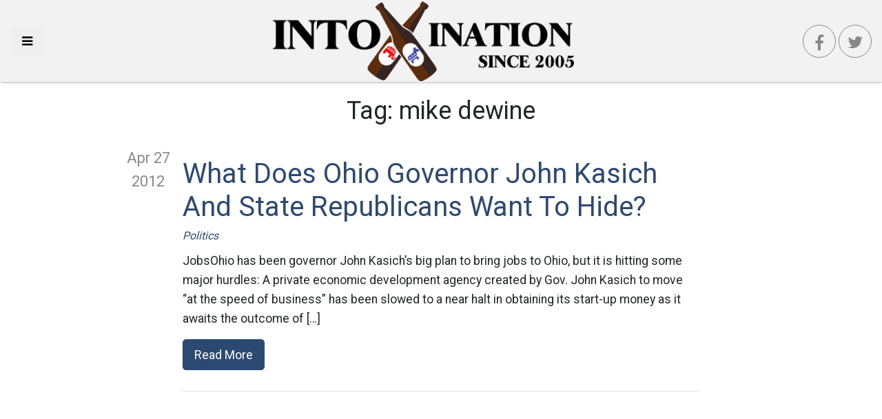

--- FILE ---
content_type: text/html; charset=UTF-8
request_url: https://intoxination.net/tag/mike-dewine/
body_size: 10402
content:
<!DOCTYPE html>
<html lang="en-US" class="no-js no-svg" itemscope itemtype="http://schema.org/WebPage">
<head>
    <meta charset="UTF-8">
    <meta name="viewport" content="width=device-width, initial-scale=1">
    <link rel="profile" href="https://gmpg.org/xfn/11">
    <link rel="apple-touch-icon" sizes="57x57" href="https://intoxination.net/wp-content/themes/intox18/images/apple-icon-57x57.png">
    <link rel="apple-touch-icon" sizes="60x60" href="https://intoxination.net/wp-content/themes/intox18/images/apple-icon-60x60.png">
    <link rel="apple-touch-icon" sizes="72x72" href="https://intoxination.net/wp-content/themes/intox18/images/apple-icon-72x72.png">
    <link rel="apple-touch-icon" sizes="76x76" href="https://intoxination.net/wp-content/themes/intox18/images/apple-icon-76x76.png">
    <link rel="apple-touch-icon" sizes="114x114" href="https://intoxination.net/wp-content/themes/intox18/images/apple-icon-114x114.png">
    <link rel="apple-touch-icon" sizes="120x120" href="https://intoxination.net/wp-content/themes/intox18/images/apple-icon-120x120.png">
    <link rel="apple-touch-icon" sizes="144x144" href="https://intoxination.net/wp-content/themes/intox18/images/apple-icon-144x144.png">
    <link rel="apple-touch-icon" sizes="152x152" href="https://intoxination.net/wp-content/themes/intox18/images/apple-icon-152x152.png">
    <link rel="apple-touch-icon" sizes="180x180" href="https://intoxination.net/wp-content/themes/intox18/images/apple-icon-180x180.png">
    <link rel="icon" type="image/png" sizes="192x192"  href="https://intoxination.net/wp-content/themes/intox18/images/android-icon-192x192.png">
    <link rel="icon" type="image/png" sizes="32x32" href="https://intoxination.net/wp-content/themes/intox18/images/favicon-32x32.png">
    <link rel="icon" type="image/png" sizes="96x96" href="https://intoxination.net/wp-content/themes/intox18/images/favicon-96x96.png">
    <link rel="icon" type="image/png" sizes="16x16" href="https://intoxination.net/wp-content/themes/intox18/images/favicon-16x16.png">
    <link rel="manifest" href="https://intoxination.net/wp-content/themes/intox18/images/manifest.json">
    <meta name="msapplication-TileColor" content="#2c4971">
    <meta name="msapplication-TileImage" content="https://intoxination.net/wp-content/themes/intox18/images/ms-icon-144x144.png">
    <meta name="theme-color" content="#2c4971">
	<meta name='robots' content='index, follow, max-image-preview:large, max-snippet:-1, max-video-preview:-1' />

	<!-- This site is optimized with the Yoast SEO plugin v21.8 - https://yoast.com/wordpress/plugins/seo/ -->
	<title>mike dewine Archives - Intoxination</title>
	<link rel="canonical" href="https://intoxination.net/tag/mike-dewine/" />
	<link rel="next" href="https://intoxination.net/tag/mike-dewine/page/2/" />
	<meta property="og:locale" content="en_US" />
	<meta property="og:type" content="article" />
	<meta property="og:title" content="mike dewine Archives - Intoxination" />
	<meta property="og:url" content="https://intoxination.net/tag/mike-dewine/" />
	<meta property="og:site_name" content="Intoxination" />
	<meta name="twitter:card" content="summary_large_image" />
	<meta name="twitter:site" content="@intoxination" />
	<script type="application/ld+json" class="yoast-schema-graph">{"@context":"https://schema.org","@graph":[{"@type":"CollectionPage","@id":"https://intoxination.net/tag/mike-dewine/","url":"https://intoxination.net/tag/mike-dewine/","name":"mike dewine Archives - Intoxination","isPartOf":{"@id":"https://intoxination.net/#website"},"breadcrumb":{"@id":"https://intoxination.net/tag/mike-dewine/#breadcrumb"},"inLanguage":"en-US"},{"@type":"BreadcrumbList","@id":"https://intoxination.net/tag/mike-dewine/#breadcrumb","itemListElement":[{"@type":"ListItem","position":1,"name":"Home","item":"https://intoxination.net/"},{"@type":"ListItem","position":2,"name":"mike dewine"}]},{"@type":"WebSite","@id":"https://intoxination.net/#website","url":"https://intoxination.net/","name":"Intoxination","description":"Politics drunk on power","publisher":{"@id":"https://intoxination.net/#organization"},"potentialAction":[{"@type":"SearchAction","target":{"@type":"EntryPoint","urlTemplate":"https://intoxination.net/?s={search_term_string}"},"query-input":"required name=search_term_string"}],"inLanguage":"en-US"},{"@type":"Organization","@id":"https://intoxination.net/#organization","name":"Intoxination","url":"https://intoxination.net/","logo":{"@type":"ImageObject","inLanguage":"en-US","@id":"https://intoxination.net/#/schema/logo/image/","url":"https://intoxination.net/wp-content/uploads/2018/10/intox18-2.png","contentUrl":"https://intoxination.net/wp-content/uploads/2018/10/intox18-2.png","width":458,"height":126,"caption":"Intoxination"},"image":{"@id":"https://intoxination.net/#/schema/logo/image/"},"sameAs":["https://www.facebook.com/intoxinationblog","https://twitter.com/intoxination"]}]}</script>
	<!-- / Yoast SEO plugin. -->


<link rel='dns-prefetch' href='//static.addtoany.com' />
<link rel='dns-prefetch' href='//maxcdn.bootstrapcdn.com' />
<link rel="alternate" type="application/rss+xml" title="Intoxination &raquo; Feed" href="https://intoxination.net/feed/" />
<link rel="alternate" type="application/rss+xml" title="Intoxination &raquo; mike dewine Tag Feed" href="https://intoxination.net/tag/mike-dewine/feed/" />
		<!-- This site uses the Google Analytics by ExactMetrics plugin v7.23.1 - Using Analytics tracking - https://www.exactmetrics.com/ -->
		<!-- Note: ExactMetrics is not currently configured on this site. The site owner needs to authenticate with Google Analytics in the ExactMetrics settings panel. -->
					<!-- No tracking code set -->
				<!-- / Google Analytics by ExactMetrics -->
		<script type="b4647631682d932a3f1ddd1b-text/javascript">
/* <![CDATA[ */
window._wpemojiSettings = {"baseUrl":"https:\/\/s.w.org\/images\/core\/emoji\/14.0.0\/72x72\/","ext":".png","svgUrl":"https:\/\/s.w.org\/images\/core\/emoji\/14.0.0\/svg\/","svgExt":".svg","source":{"concatemoji":"https:\/\/intoxination.net\/wp-includes\/js\/wp-emoji-release.min.js?ver=6.4.7"}};
/*! This file is auto-generated */
!function(i,n){var o,s,e;function c(e){try{var t={supportTests:e,timestamp:(new Date).valueOf()};sessionStorage.setItem(o,JSON.stringify(t))}catch(e){}}function p(e,t,n){e.clearRect(0,0,e.canvas.width,e.canvas.height),e.fillText(t,0,0);var t=new Uint32Array(e.getImageData(0,0,e.canvas.width,e.canvas.height).data),r=(e.clearRect(0,0,e.canvas.width,e.canvas.height),e.fillText(n,0,0),new Uint32Array(e.getImageData(0,0,e.canvas.width,e.canvas.height).data));return t.every(function(e,t){return e===r[t]})}function u(e,t,n){switch(t){case"flag":return n(e,"\ud83c\udff3\ufe0f\u200d\u26a7\ufe0f","\ud83c\udff3\ufe0f\u200b\u26a7\ufe0f")?!1:!n(e,"\ud83c\uddfa\ud83c\uddf3","\ud83c\uddfa\u200b\ud83c\uddf3")&&!n(e,"\ud83c\udff4\udb40\udc67\udb40\udc62\udb40\udc65\udb40\udc6e\udb40\udc67\udb40\udc7f","\ud83c\udff4\u200b\udb40\udc67\u200b\udb40\udc62\u200b\udb40\udc65\u200b\udb40\udc6e\u200b\udb40\udc67\u200b\udb40\udc7f");case"emoji":return!n(e,"\ud83e\udef1\ud83c\udffb\u200d\ud83e\udef2\ud83c\udfff","\ud83e\udef1\ud83c\udffb\u200b\ud83e\udef2\ud83c\udfff")}return!1}function f(e,t,n){var r="undefined"!=typeof WorkerGlobalScope&&self instanceof WorkerGlobalScope?new OffscreenCanvas(300,150):i.createElement("canvas"),a=r.getContext("2d",{willReadFrequently:!0}),o=(a.textBaseline="top",a.font="600 32px Arial",{});return e.forEach(function(e){o[e]=t(a,e,n)}),o}function t(e){var t=i.createElement("script");t.src=e,t.defer=!0,i.head.appendChild(t)}"undefined"!=typeof Promise&&(o="wpEmojiSettingsSupports",s=["flag","emoji"],n.supports={everything:!0,everythingExceptFlag:!0},e=new Promise(function(e){i.addEventListener("DOMContentLoaded",e,{once:!0})}),new Promise(function(t){var n=function(){try{var e=JSON.parse(sessionStorage.getItem(o));if("object"==typeof e&&"number"==typeof e.timestamp&&(new Date).valueOf()<e.timestamp+604800&&"object"==typeof e.supportTests)return e.supportTests}catch(e){}return null}();if(!n){if("undefined"!=typeof Worker&&"undefined"!=typeof OffscreenCanvas&&"undefined"!=typeof URL&&URL.createObjectURL&&"undefined"!=typeof Blob)try{var e="postMessage("+f.toString()+"("+[JSON.stringify(s),u.toString(),p.toString()].join(",")+"));",r=new Blob([e],{type:"text/javascript"}),a=new Worker(URL.createObjectURL(r),{name:"wpTestEmojiSupports"});return void(a.onmessage=function(e){c(n=e.data),a.terminate(),t(n)})}catch(e){}c(n=f(s,u,p))}t(n)}).then(function(e){for(var t in e)n.supports[t]=e[t],n.supports.everything=n.supports.everything&&n.supports[t],"flag"!==t&&(n.supports.everythingExceptFlag=n.supports.everythingExceptFlag&&n.supports[t]);n.supports.everythingExceptFlag=n.supports.everythingExceptFlag&&!n.supports.flag,n.DOMReady=!1,n.readyCallback=function(){n.DOMReady=!0}}).then(function(){return e}).then(function(){var e;n.supports.everything||(n.readyCallback(),(e=n.source||{}).concatemoji?t(e.concatemoji):e.wpemoji&&e.twemoji&&(t(e.twemoji),t(e.wpemoji)))}))}((window,document),window._wpemojiSettings);
/* ]]> */
</script>
<style id='wp-emoji-styles-inline-css' type='text/css'>

	img.wp-smiley, img.emoji {
		display: inline !important;
		border: none !important;
		box-shadow: none !important;
		height: 1em !important;
		width: 1em !important;
		margin: 0 0.07em !important;
		vertical-align: -0.1em !important;
		background: none !important;
		padding: 0 !important;
	}
</style>
<link rel='stylesheet' id='wp-block-library-css' href='https://intoxination.net/wp-includes/css/dist/block-library/style.min.css?ver=6.4.7' type='text/css' media='all' />
<style id='classic-theme-styles-inline-css' type='text/css'>
/*! This file is auto-generated */
.wp-block-button__link{color:#fff;background-color:#32373c;border-radius:9999px;box-shadow:none;text-decoration:none;padding:calc(.667em + 2px) calc(1.333em + 2px);font-size:1.125em}.wp-block-file__button{background:#32373c;color:#fff;text-decoration:none}
</style>
<style id='global-styles-inline-css' type='text/css'>
body{--wp--preset--color--black: #000000;--wp--preset--color--cyan-bluish-gray: #abb8c3;--wp--preset--color--white: #ffffff;--wp--preset--color--pale-pink: #f78da7;--wp--preset--color--vivid-red: #cf2e2e;--wp--preset--color--luminous-vivid-orange: #ff6900;--wp--preset--color--luminous-vivid-amber: #fcb900;--wp--preset--color--light-green-cyan: #7bdcb5;--wp--preset--color--vivid-green-cyan: #00d084;--wp--preset--color--pale-cyan-blue: #8ed1fc;--wp--preset--color--vivid-cyan-blue: #0693e3;--wp--preset--color--vivid-purple: #9b51e0;--wp--preset--gradient--vivid-cyan-blue-to-vivid-purple: linear-gradient(135deg,rgba(6,147,227,1) 0%,rgb(155,81,224) 100%);--wp--preset--gradient--light-green-cyan-to-vivid-green-cyan: linear-gradient(135deg,rgb(122,220,180) 0%,rgb(0,208,130) 100%);--wp--preset--gradient--luminous-vivid-amber-to-luminous-vivid-orange: linear-gradient(135deg,rgba(252,185,0,1) 0%,rgba(255,105,0,1) 100%);--wp--preset--gradient--luminous-vivid-orange-to-vivid-red: linear-gradient(135deg,rgba(255,105,0,1) 0%,rgb(207,46,46) 100%);--wp--preset--gradient--very-light-gray-to-cyan-bluish-gray: linear-gradient(135deg,rgb(238,238,238) 0%,rgb(169,184,195) 100%);--wp--preset--gradient--cool-to-warm-spectrum: linear-gradient(135deg,rgb(74,234,220) 0%,rgb(151,120,209) 20%,rgb(207,42,186) 40%,rgb(238,44,130) 60%,rgb(251,105,98) 80%,rgb(254,248,76) 100%);--wp--preset--gradient--blush-light-purple: linear-gradient(135deg,rgb(255,206,236) 0%,rgb(152,150,240) 100%);--wp--preset--gradient--blush-bordeaux: linear-gradient(135deg,rgb(254,205,165) 0%,rgb(254,45,45) 50%,rgb(107,0,62) 100%);--wp--preset--gradient--luminous-dusk: linear-gradient(135deg,rgb(255,203,112) 0%,rgb(199,81,192) 50%,rgb(65,88,208) 100%);--wp--preset--gradient--pale-ocean: linear-gradient(135deg,rgb(255,245,203) 0%,rgb(182,227,212) 50%,rgb(51,167,181) 100%);--wp--preset--gradient--electric-grass: linear-gradient(135deg,rgb(202,248,128) 0%,rgb(113,206,126) 100%);--wp--preset--gradient--midnight: linear-gradient(135deg,rgb(2,3,129) 0%,rgb(40,116,252) 100%);--wp--preset--font-size--small: 13px;--wp--preset--font-size--medium: 20px;--wp--preset--font-size--large: 36px;--wp--preset--font-size--x-large: 42px;--wp--preset--spacing--20: 0.44rem;--wp--preset--spacing--30: 0.67rem;--wp--preset--spacing--40: 1rem;--wp--preset--spacing--50: 1.5rem;--wp--preset--spacing--60: 2.25rem;--wp--preset--spacing--70: 3.38rem;--wp--preset--spacing--80: 5.06rem;--wp--preset--shadow--natural: 6px 6px 9px rgba(0, 0, 0, 0.2);--wp--preset--shadow--deep: 12px 12px 50px rgba(0, 0, 0, 0.4);--wp--preset--shadow--sharp: 6px 6px 0px rgba(0, 0, 0, 0.2);--wp--preset--shadow--outlined: 6px 6px 0px -3px rgba(255, 255, 255, 1), 6px 6px rgba(0, 0, 0, 1);--wp--preset--shadow--crisp: 6px 6px 0px rgba(0, 0, 0, 1);}:where(.is-layout-flex){gap: 0.5em;}:where(.is-layout-grid){gap: 0.5em;}body .is-layout-flow > .alignleft{float: left;margin-inline-start: 0;margin-inline-end: 2em;}body .is-layout-flow > .alignright{float: right;margin-inline-start: 2em;margin-inline-end: 0;}body .is-layout-flow > .aligncenter{margin-left: auto !important;margin-right: auto !important;}body .is-layout-constrained > .alignleft{float: left;margin-inline-start: 0;margin-inline-end: 2em;}body .is-layout-constrained > .alignright{float: right;margin-inline-start: 2em;margin-inline-end: 0;}body .is-layout-constrained > .aligncenter{margin-left: auto !important;margin-right: auto !important;}body .is-layout-constrained > :where(:not(.alignleft):not(.alignright):not(.alignfull)){max-width: var(--wp--style--global--content-size);margin-left: auto !important;margin-right: auto !important;}body .is-layout-constrained > .alignwide{max-width: var(--wp--style--global--wide-size);}body .is-layout-flex{display: flex;}body .is-layout-flex{flex-wrap: wrap;align-items: center;}body .is-layout-flex > *{margin: 0;}body .is-layout-grid{display: grid;}body .is-layout-grid > *{margin: 0;}:where(.wp-block-columns.is-layout-flex){gap: 2em;}:where(.wp-block-columns.is-layout-grid){gap: 2em;}:where(.wp-block-post-template.is-layout-flex){gap: 1.25em;}:where(.wp-block-post-template.is-layout-grid){gap: 1.25em;}.has-black-color{color: var(--wp--preset--color--black) !important;}.has-cyan-bluish-gray-color{color: var(--wp--preset--color--cyan-bluish-gray) !important;}.has-white-color{color: var(--wp--preset--color--white) !important;}.has-pale-pink-color{color: var(--wp--preset--color--pale-pink) !important;}.has-vivid-red-color{color: var(--wp--preset--color--vivid-red) !important;}.has-luminous-vivid-orange-color{color: var(--wp--preset--color--luminous-vivid-orange) !important;}.has-luminous-vivid-amber-color{color: var(--wp--preset--color--luminous-vivid-amber) !important;}.has-light-green-cyan-color{color: var(--wp--preset--color--light-green-cyan) !important;}.has-vivid-green-cyan-color{color: var(--wp--preset--color--vivid-green-cyan) !important;}.has-pale-cyan-blue-color{color: var(--wp--preset--color--pale-cyan-blue) !important;}.has-vivid-cyan-blue-color{color: var(--wp--preset--color--vivid-cyan-blue) !important;}.has-vivid-purple-color{color: var(--wp--preset--color--vivid-purple) !important;}.has-black-background-color{background-color: var(--wp--preset--color--black) !important;}.has-cyan-bluish-gray-background-color{background-color: var(--wp--preset--color--cyan-bluish-gray) !important;}.has-white-background-color{background-color: var(--wp--preset--color--white) !important;}.has-pale-pink-background-color{background-color: var(--wp--preset--color--pale-pink) !important;}.has-vivid-red-background-color{background-color: var(--wp--preset--color--vivid-red) !important;}.has-luminous-vivid-orange-background-color{background-color: var(--wp--preset--color--luminous-vivid-orange) !important;}.has-luminous-vivid-amber-background-color{background-color: var(--wp--preset--color--luminous-vivid-amber) !important;}.has-light-green-cyan-background-color{background-color: var(--wp--preset--color--light-green-cyan) !important;}.has-vivid-green-cyan-background-color{background-color: var(--wp--preset--color--vivid-green-cyan) !important;}.has-pale-cyan-blue-background-color{background-color: var(--wp--preset--color--pale-cyan-blue) !important;}.has-vivid-cyan-blue-background-color{background-color: var(--wp--preset--color--vivid-cyan-blue) !important;}.has-vivid-purple-background-color{background-color: var(--wp--preset--color--vivid-purple) !important;}.has-black-border-color{border-color: var(--wp--preset--color--black) !important;}.has-cyan-bluish-gray-border-color{border-color: var(--wp--preset--color--cyan-bluish-gray) !important;}.has-white-border-color{border-color: var(--wp--preset--color--white) !important;}.has-pale-pink-border-color{border-color: var(--wp--preset--color--pale-pink) !important;}.has-vivid-red-border-color{border-color: var(--wp--preset--color--vivid-red) !important;}.has-luminous-vivid-orange-border-color{border-color: var(--wp--preset--color--luminous-vivid-orange) !important;}.has-luminous-vivid-amber-border-color{border-color: var(--wp--preset--color--luminous-vivid-amber) !important;}.has-light-green-cyan-border-color{border-color: var(--wp--preset--color--light-green-cyan) !important;}.has-vivid-green-cyan-border-color{border-color: var(--wp--preset--color--vivid-green-cyan) !important;}.has-pale-cyan-blue-border-color{border-color: var(--wp--preset--color--pale-cyan-blue) !important;}.has-vivid-cyan-blue-border-color{border-color: var(--wp--preset--color--vivid-cyan-blue) !important;}.has-vivid-purple-border-color{border-color: var(--wp--preset--color--vivid-purple) !important;}.has-vivid-cyan-blue-to-vivid-purple-gradient-background{background: var(--wp--preset--gradient--vivid-cyan-blue-to-vivid-purple) !important;}.has-light-green-cyan-to-vivid-green-cyan-gradient-background{background: var(--wp--preset--gradient--light-green-cyan-to-vivid-green-cyan) !important;}.has-luminous-vivid-amber-to-luminous-vivid-orange-gradient-background{background: var(--wp--preset--gradient--luminous-vivid-amber-to-luminous-vivid-orange) !important;}.has-luminous-vivid-orange-to-vivid-red-gradient-background{background: var(--wp--preset--gradient--luminous-vivid-orange-to-vivid-red) !important;}.has-very-light-gray-to-cyan-bluish-gray-gradient-background{background: var(--wp--preset--gradient--very-light-gray-to-cyan-bluish-gray) !important;}.has-cool-to-warm-spectrum-gradient-background{background: var(--wp--preset--gradient--cool-to-warm-spectrum) !important;}.has-blush-light-purple-gradient-background{background: var(--wp--preset--gradient--blush-light-purple) !important;}.has-blush-bordeaux-gradient-background{background: var(--wp--preset--gradient--blush-bordeaux) !important;}.has-luminous-dusk-gradient-background{background: var(--wp--preset--gradient--luminous-dusk) !important;}.has-pale-ocean-gradient-background{background: var(--wp--preset--gradient--pale-ocean) !important;}.has-electric-grass-gradient-background{background: var(--wp--preset--gradient--electric-grass) !important;}.has-midnight-gradient-background{background: var(--wp--preset--gradient--midnight) !important;}.has-small-font-size{font-size: var(--wp--preset--font-size--small) !important;}.has-medium-font-size{font-size: var(--wp--preset--font-size--medium) !important;}.has-large-font-size{font-size: var(--wp--preset--font-size--large) !important;}.has-x-large-font-size{font-size: var(--wp--preset--font-size--x-large) !important;}
.wp-block-navigation a:where(:not(.wp-element-button)){color: inherit;}
:where(.wp-block-post-template.is-layout-flex){gap: 1.25em;}:where(.wp-block-post-template.is-layout-grid){gap: 1.25em;}
:where(.wp-block-columns.is-layout-flex){gap: 2em;}:where(.wp-block-columns.is-layout-grid){gap: 2em;}
.wp-block-pullquote{font-size: 1.5em;line-height: 1.6;}
</style>
<link rel='stylesheet' id='wp-smart-crop-renderer-css' href='https://intoxination.net/wp-content/plugins/wp-smartcrop/css/image-renderer.css?ver=2.0.8' type='text/css' media='all' />
<link rel='stylesheet' id='intox18-vendor-css' href='https://intoxination.net/wp-content/themes/intox18/static/css/vendor.css?ver=1.0.0' type='text/css' media='all' />
<link rel='stylesheet' id='intox18-theme-css' href='https://intoxination.net/wp-content/themes/intox18/static/css/theme.css?ver=1.0.9' type='text/css' media='all' />
<link rel='stylesheet' id='cff-css' href='https://intoxination.net/wp-content/plugins/custom-facebook-feed/assets/css/cff-style.min.css?ver=4.2.1' type='text/css' media='all' />
<link crossorigin="anonymous" rel='stylesheet' id='sb-font-awesome-css' href='https://maxcdn.bootstrapcdn.com/font-awesome/4.7.0/css/font-awesome.min.css?ver=6.4.7' type='text/css' media='all' />
<link rel='stylesheet' id='jquery-lazyloadxt-spinner-css-css' href='//intoxination.net/wp-content/plugins/a3-lazy-load/assets/css/jquery.lazyloadxt.spinner.css?ver=6.4.7' type='text/css' media='all' />
<link rel='stylesheet' id='a3a3_lazy_load-css' href='//intoxination.net/wp-content/uploads/sass/a3_lazy_load.min.css?ver=1541204715' type='text/css' media='all' />
<link rel='stylesheet' id='addtoany-css' href='https://intoxination.net/wp-content/plugins/add-to-any/addtoany.min.css?ver=1.16' type='text/css' media='all' />
<style id='addtoany-inline-css' type='text/css'>
@media screen and (max-width:980px){
.a2a_floating_style.a2a_vertical_style{display:none;}
}
</style>
<link rel="https://api.w.org/" href="https://intoxination.net/wp-json/" /><link rel="alternate" type="application/json" href="https://intoxination.net/wp-json/wp/v2/tags/4385" /><link rel="EditURI" type="application/rsd+xml" title="RSD" href="https://intoxination.net/xmlrpc.php?rsd" />

<!-- There is no amphtml version available for this URL. -->    <script async src="//pagead2.googlesyndication.com/pagead/js/adsbygoogle.js" type="b4647631682d932a3f1ddd1b-text/javascript"></script>
    <link rel="dns-prefetch" href="https://www.googletagmanager.com" />
    <link rel="dns-prefetch" href="https://pagead2.googlesyndication.com" />
    <link rel="dns-prefetch" href="https://www.google-analytics.com" />
    <link rel="dns-prefetch" href="https://googleads.g.doubleclick.net" />
    <link rel="dns-prefetch" href="https://adservice.google.com" />
<!--
<script type='text/javascript' src='//platform-api.sharethis.com/js/sharethis.js#property=5bd21d7dee8c700011929cff&product=sop' async='async'></script>
-->
</head>

<body class="archive tag tag-mike-dewine tag-4385 wp-custom-logo">

<div id="page" class="site">

	<header id="header">
    <div class="left">
        <button class="menu-toggle btn btn-lg" id="toggleDrawer" aria-label="Toggle side navigation">
            <i class="fa fa-bars"></i>
        </button>
    </div>
    <div class="center">
		<a href="https://intoxination.net/" class="custom-logo-link" rel="home"><img width="458" height="126" src="https://intoxination.net/wp-content/uploads/2018/10/intox18-2.png" class="custom-logo" alt="Intoxination" decoding="async" fetchpriority="high" srcset="https://intoxination.net/wp-content/uploads/2018/10/intox18-2.png 458w, https://intoxination.net/wp-content/uploads/2018/10/intox18-2-300x83.png 300w" sizes="(max-width: 458px) 100vw, 458px" /></a>    </div>
    <div class="right">
        <a class="btn btn-lg social-btn facebook-btn" href="https://www.facebook.com/intoxinationblog"><i
                    class="fa fa-facebook"></i></a>
        <a class="btn social-btn twitter-btn" href="https://twitter.com/intoxination"><i class="fa fa-twitter"></i></a>
    </div>


</header>

    <div class="page-wrapper">
		                <header class="page-header">
				    <h1 class="page-title">Tag: <span>mike dewine</span></h1>                </header><!-- .page-header -->
			    <div class="post-list">
	<article class="post-teaser clearfix">
    <div class="date">
		Apr 27        <div class="year">
			2012        </div>
    </div>
    <div class="post-inner">

        <div class="thumb">
            <a href="https://intoxination.net/2012/04/what-does-ohio-governor-john-kasich-and-state-republicans-want-to-hide/" title="What Does Ohio Governor John Kasich And State Republicans Want To Hide?">
                <figure>
					                </figure>
            </a>
        </div>

        <div class="content">
            <h2 class="post-title">
                <a href="https://intoxination.net/2012/04/what-does-ohio-governor-john-kasich-and-state-republicans-want-to-hide/" title="What Does Ohio Governor John Kasich And State Republicans Want To Hide?">
					What Does Ohio Governor John Kasich And State Republicans Want To Hide?                </a>
            </h2>
            <div class="categories"><a href="https://intoxination.net/category/politics/" rel="category tag">Politics</a></div>
            <div class="post-text"><p>JobsOhio has been governor John Kasich&#8217;s big plan to bring jobs to Ohio, but it is hitting some major hurdles: A private economic development agency created by Gov. John Kasich to move &#8220;at the speed of business&#8221; has been slowed to a near halt in obtaining its start-up money as it awaits the outcome of [&hellip;]</p>
</div>
            <div class="post-footer">
                <a href="https://intoxination.net/2012/04/what-does-ohio-governor-john-kasich-and-state-republicans-want-to-hide/" title="What Does Ohio Governor John Kasich And State Republicans Want To Hide?" class="btn btn-primary btn-lg">Read More</a>
            </div>
        </div>
    </div>
</article>
    <div class="post-divider"></div>
        <!-- Front Page 1 -->
    <ins class="adsbygoogle"
         style="display:block"
         data-ad-client="ca-pub-4531973429853436"
         data-ad-slot="3772303522"
         data-ad-format="auto"
         data-full-width-responsive="true"></ins>
    <script type="b4647631682d932a3f1ddd1b-text/javascript">
        (adsbygoogle = window.adsbygoogle || []).push({});
    </script>
	<article class="post-teaser clearfix">
    <div class="date">
		Feb 27        <div class="year">
			2008        </div>
    </div>
    <div class="post-inner">

        <div class="thumb">
            <a href="https://intoxination.net/2008/02/now-we-find-out-how-cunningham-got-invited-yesterday/" title="Now We Find Out How Cunningham Got Invited Yesterday">
                <figure>
					                </figure>
            </a>
        </div>

        <div class="content">
            <h2 class="post-title">
                <a href="https://intoxination.net/2008/02/now-we-find-out-how-cunningham-got-invited-yesterday/" title="Now We Find Out How Cunningham Got Invited Yesterday">
					Now We Find Out How Cunningham Got Invited Yesterday                </a>
            </h2>
            <div class="categories"><a href="https://intoxination.net/category/misc/" rel="category tag">Misc</a></div>
            <div class="post-text"><p>The Cincinnati Enquirer got to the bottom of it: Radio talk show host Bill Cunningham told listeners today that Mike DeWine, John McCain&#8217;s Ohio campaign chairman, and county prosecutor Joe Deters asked him over lunch last week to speak at the McCain rally. They wanted him &#8220;to throw some red meat to the crowd&#8230; To [&hellip;]</p>
</div>
            <div class="post-footer">
                <a href="https://intoxination.net/2008/02/now-we-find-out-how-cunningham-got-invited-yesterday/" title="Now We Find Out How Cunningham Got Invited Yesterday" class="btn btn-primary btn-lg">Read More</a>
            </div>
        </div>
    </div>
</article>
    <div class="post-divider"></div>
    <article class="post-teaser clearfix">
    <div class="date">
		Jan 23        <div class="year">
			2007        </div>
    </div>
    <div class="post-inner">

        <div class="thumb">
            <a href="https://intoxination.net/2007/01/our-republican-sherriff-asks-for-democratic-help-give-him-a-hat-tip/" title="Our Republican Sherriff Asks For Democratic Help (give him a hat tip)">
                <figure>
					                </figure>
            </a>
        </div>

        <div class="content">
            <h2 class="post-title">
                <a href="https://intoxination.net/2007/01/our-republican-sherriff-asks-for-democratic-help-give-him-a-hat-tip/" title="Our Republican Sherriff Asks For Democratic Help (give him a hat tip)">
					Our Republican Sherriff Asks For Democratic Help (give him a hat tip)                </a>
            </h2>
            <div class="categories"><a href="https://intoxination.net/category/misc/" rel="category tag">Misc</a></div>
            <div class="post-text"><p>To give you a taste of Ohio politics, here is something going on in my own backyard. I posted last September about the lockout at AK Steel, a prominent area employer. In that post I showed a picture of the new Butler County Republican headquarters, which came with a $800,000 price tag and donations from [&hellip;]</p>
</div>
            <div class="post-footer">
                <a href="https://intoxination.net/2007/01/our-republican-sherriff-asks-for-democratic-help-give-him-a-hat-tip/" title="Our Republican Sherriff Asks For Democratic Help (give him a hat tip)" class="btn btn-primary btn-lg">Read More</a>
            </div>
        </div>
    </div>
</article>
    <div class="post-divider"></div>
    <article class="post-teaser clearfix">
    <div class="date">
		Nov 11        <div class="year">
			2006        </div>
    </div>
    <div class="post-inner">

        <div class="thumb">
            <a href="https://intoxination.net/2006/11/could-ohio-become-the-next-iowa/" title="Could Ohio Become The Next Iowa?">
                <figure>
					                </figure>
            </a>
        </div>

        <div class="content">
            <h2 class="post-title">
                <a href="https://intoxination.net/2006/11/could-ohio-become-the-next-iowa/" title="Could Ohio Become The Next Iowa?">
					Could Ohio Become The Next Iowa?                </a>
            </h2>
            <div class="categories"><a href="https://intoxination.net/category/misc/" rel="category tag">Misc</a></div>
            <div class="post-text"><p>We have become center stage for the election season here in Ohio. Today&#8217;s Washington Post takes a big look at the influence of the Buckeye State: Within hours of trouncing Sen. Mike DeWine (R) to become the first Democrat to win a Senate seat in Ohio since 1992, Rep. Sherrod Brown heard from a trio [&hellip;]</p>
</div>
            <div class="post-footer">
                <a href="https://intoxination.net/2006/11/could-ohio-become-the-next-iowa/" title="Could Ohio Become The Next Iowa?" class="btn btn-primary btn-lg">Read More</a>
            </div>
        </div>
    </div>
</article>
    <div class="post-divider"></div>
    <article class="post-teaser clearfix">
    <div class="date">
		Oct 18        <div class="year">
			2006        </div>
    </div>
    <div class="post-inner">

        <div class="thumb">
            <a href="https://intoxination.net/2006/10/incompetence-has-a-name/" title="Incompetence Has A Name">
                <figure>
					                </figure>
            </a>
        </div>

        <div class="content">
            <h2 class="post-title">
                <a href="https://intoxination.net/2006/10/incompetence-has-a-name/" title="Incompetence Has A Name">
					Incompetence Has A Name                </a>
            </h2>
            <div class="categories"><a href="https://intoxination.net/category/misc/" rel="category tag">Misc</a></div>
            <div class="post-text"><p>And a face: Mike DeWine, who is now using his own incompetence from 12 years ago to attack Sherrod Brown: Expect fireworks this afternoon as Sherrod Brown&#8217;s campaign for U.S. Senate blasts the Republican National Committee and Sen. Mike DeWine&#8217;s reelection committee and demands that they immediately take down commercials with demonstrably false claims. This [&hellip;]</p>
</div>
            <div class="post-footer">
                <a href="https://intoxination.net/2006/10/incompetence-has-a-name/" title="Incompetence Has A Name" class="btn btn-primary btn-lg">Read More</a>
            </div>
        </div>
    </div>
</article>
    <div class="post-divider"></div>
            <!-- Front 2 -->
        <ins class="adsbygoogle"
             style="display:block"
             data-ad-client="ca-pub-4531973429853436"
             data-ad-slot="3781285651"
             data-ad-format="auto"
             data-full-width-responsive="true"></ins>
        <script type="b4647631682d932a3f1ddd1b-text/javascript">
            (adsbygoogle = window.adsbygoogle || []).push({});
        </script>
	<article class="post-teaser clearfix">
    <div class="date">
		Oct 17        <div class="year">
			2006        </div>
    </div>
    <div class="post-inner">

        <div class="thumb">
            <a href="https://intoxination.net/2006/10/blue-ohio-sherrod-browns-latest-ad/" title="BLUE OHIO: Sherrod Brown&#039;s Latest Ad">
                <figure>
					                </figure>
            </a>
        </div>

        <div class="content">
            <h2 class="post-title">
                <a href="https://intoxination.net/2006/10/blue-ohio-sherrod-browns-latest-ad/" title="BLUE OHIO: Sherrod Brown&#039;s Latest Ad">
					BLUE OHIO: Sherrod Brown&#039;s Latest Ad                </a>
            </h2>
            <div class="categories"><a href="https://intoxination.net/category/misc/" rel="category tag">Misc</a></div>
            <div class="post-text"><p>I posted this past weekend Mike DeWine&#8217;s piss-poor excuses for his horrible attendance record on the Senate Intelligence Committee. Sherrod Brown now has a new ad highlighting DeWine&#8217;s failure to appear and do his job for Ohio and the United States: (H/T Aravosis on the video find)</p>
</div>
            <div class="post-footer">
                <a href="https://intoxination.net/2006/10/blue-ohio-sherrod-browns-latest-ad/" title="BLUE OHIO: Sherrod Brown&#039;s Latest Ad" class="btn btn-primary btn-lg">Read More</a>
            </div>
        </div>
    </div>
</article>
    <div class="post-divider"></div>
    <article class="post-teaser clearfix">
    <div class="date">
		Oct 14        <div class="year">
			2006        </div>
    </div>
    <div class="post-inner">

        <div class="thumb">
            <a href="https://intoxination.net/2006/10/where-were-you-mike-dewine/" title="Where Were You Mike DeWine?">
                <figure>
					                </figure>
            </a>
        </div>

        <div class="content">
            <h2 class="post-title">
                <a href="https://intoxination.net/2006/10/where-were-you-mike-dewine/" title="Where Were You Mike DeWine?">
					Where Were You Mike DeWine?                </a>
            </h2>
            <div class="categories"><a href="https://intoxination.net/category/misc/" rel="category tag">Misc</a></div>
            <div class="post-text"><p>Last night Mike DeWine and Sherrod Brown held a debate for the Senate seat here in Ohio. DeWine has been touting his seat on the intelligence committee as a strong point of his candidacy. It recently came out that DeWine has missed about 1/2 of the Intelligence Committee meetings since he has been on it. [&hellip;]</p>
</div>
            <div class="post-footer">
                <a href="https://intoxination.net/2006/10/where-were-you-mike-dewine/" title="Where Were You Mike DeWine?" class="btn btn-primary btn-lg">Read More</a>
            </div>
        </div>
    </div>
</article>
    <div class="post-divider"></div>
    <article class="post-teaser clearfix">
    <div class="date">
		Oct 10        <div class="year">
			2006        </div>
    </div>
    <div class="post-inner">

        <div class="thumb">
            <a href="https://intoxination.net/2006/10/did-mike-dewine-get-a-soldier-in-trouble/" title="Did Mike DeWine Get A Soldier In Trouble?">
                <figure>
					                </figure>
            </a>
        </div>

        <div class="content">
            <h2 class="post-title">
                <a href="https://intoxination.net/2006/10/did-mike-dewine-get-a-soldier-in-trouble/" title="Did Mike DeWine Get A Soldier In Trouble?">
					Did Mike DeWine Get A Soldier In Trouble?                </a>
            </h2>
            <div class="categories"><a href="https://intoxination.net/category/misc/" rel="category tag">Misc</a></div>
            <div class="post-text"><p>This ad is raising serious questions. Head on over to TPMCafe to find out what the problem may very well be.</p>
</div>
            <div class="post-footer">
                <a href="https://intoxination.net/2006/10/did-mike-dewine-get-a-soldier-in-trouble/" title="Did Mike DeWine Get A Soldier In Trouble?" class="btn btn-primary btn-lg">Read More</a>
            </div>
        </div>
    </div>
</article>
    <div class="post-divider"></div>
    <article class="post-teaser clearfix">
    <div class="date">
		Sep 15        <div class="year">
			2006        </div>
    </div>
    <div class="post-inner">

        <div class="thumb">
            <a href="https://intoxination.net/2006/09/afraid-to-admit-who-you-are/" title="Afraid To Admit Who You Are.">
                <figure>
					                </figure>
            </a>
        </div>

        <div class="content">
            <h2 class="post-title">
                <a href="https://intoxination.net/2006/09/afraid-to-admit-who-you-are/" title="Afraid To Admit Who You Are.">
					Afraid To Admit Who You Are.                </a>
            </h2>
            <div class="categories"><a href="https://intoxination.net/category/misc/" rel="category tag">Misc</a></div>
            <div class="post-text"><p>Here is a new ad being run in Ohio by Senator Mike DeWine. Notice anything (or lack there of)? How about this little part at the end: &#8220;Independent&#8221; fighter. Yeah right. It is known here in Ohio that DeWine runs and hides whenever Bush comes to campaign for him, but now he is even afraid [&hellip;]</p>
</div>
            <div class="post-footer">
                <a href="https://intoxination.net/2006/09/afraid-to-admit-who-you-are/" title="Afraid To Admit Who You Are." class="btn btn-primary btn-lg">Read More</a>
            </div>
        </div>
    </div>
</article>
    <div class="post-divider"></div>
    <article class="post-teaser clearfix">
    <div class="date">
		Aug 1        <div class="year">
			2006        </div>
    </div>
    <div class="post-inner">

        <div class="thumb">
            <a href="https://intoxination.net/2006/08/blue-ohio-news-for-tuesday-august-1-2006-97-days-and-counting/" title="Blue Ohio News For Tuesday, August 1, 2006 (97 days and counting)">
                <figure>
					                </figure>
            </a>
        </div>

        <div class="content">
            <h2 class="post-title">
                <a href="https://intoxination.net/2006/08/blue-ohio-news-for-tuesday-august-1-2006-97-days-and-counting/" title="Blue Ohio News For Tuesday, August 1, 2006 (97 days and counting)">
					Blue Ohio News For Tuesday, August 1, 2006 (97 days and counting)                </a>
            </h2>
            <div class="categories"><a href="https://intoxination.net/category/misc/" rel="category tag">Misc</a></div>
            <div class="post-text"><p>Rasmussen is now reporting that Sherrod Brown has taken the lead from Mike DeWine for the OH-Senate race: Here we go again. For the second time in three consecutive election polls of Ohio&#8217;s competitive race for U.S. Senate, the Democratic challenger has edged ahead of the Republican incumbent. Despite the seven-point edge Senator Mike DeWine [&hellip;]</p>
</div>
            <div class="post-footer">
                <a href="https://intoxination.net/2006/08/blue-ohio-news-for-tuesday-august-1-2006-97-days-and-counting/" title="Blue Ohio News For Tuesday, August 1, 2006 (97 days and counting)" class="btn btn-primary btn-lg">Read More</a>
            </div>
        </div>
    </div>
</article>
    <div class="post-divider"></div>
        <div class="pager" data-load-more>
        <div class="nav-previous alignleft"></div>
        <div class="nav-next alignright"><a href="https://intoxination.net/tag/mike-dewine/page/2/" >Newer posts</a></div>
    </div>

</div>
    </div>


	<footer id="footer">

    <div class="row">
        <div class="col">
            <h3>IntoxiNation</h3>
            <p>Covering politics, news, media and anything else since 2005.</p>

        </div>
    </div>
    <div class="footer-bottom">
        <div class="row">
            <div class="col">
                &copy; 2026 Jamie Holly. Site developed by <a href="https://hollyit.net">HollyIT</a>.

            </div>
            <div class="col text-right">
                <a href="/privacy-policy">Privacy</a>&nbsp; | &nbsp;<a href="/feed">RSS</a>
            </div>
        </div>
    </div>
</footer>

<!-- Global site tag (gtag.js) - Google Analytics -->
<script async src="https://www.googletagmanager.com/gtag/js?id=UA-526116-1" type="b4647631682d932a3f1ddd1b-text/javascript"></script>
<script type="b4647631682d932a3f1ddd1b-text/javascript">
    window.dataLayer = window.dataLayer || [];
    function gtag(){dataLayer.push(arguments);}
    gtag('js', new Date());

    gtag('config', 'UA-526116-1');
</script>

<script type="b4647631682d932a3f1ddd1b-text/javascript" id="addtoany-core-js-before">
/* <![CDATA[ */
window.a2a_config=window.a2a_config||{};a2a_config.callbacks=[];a2a_config.overlays=[];a2a_config.templates={};
/* ]]> */
</script>
<script type="b4647631682d932a3f1ddd1b-text/javascript" async src="https://static.addtoany.com/menu/page.js" id="addtoany-core-js"></script>
<script type="b4647631682d932a3f1ddd1b-text/javascript" src="https://intoxination.net/wp-includes/js/jquery/jquery.min.js?ver=3.7.1" id="jquery-core-js"></script>
<script type="b4647631682d932a3f1ddd1b-text/javascript" src="https://intoxination.net/wp-includes/js/jquery/jquery-migrate.min.js?ver=3.4.1" id="jquery-migrate-js"></script>
<script type="b4647631682d932a3f1ddd1b-text/javascript" async src="https://intoxination.net/wp-content/plugins/add-to-any/addtoany.min.js?ver=1.1" id="addtoany-jquery-js"></script>
<script type="b4647631682d932a3f1ddd1b-text/javascript" id="jquery.wp-smartcrop-js-extra">
/* <![CDATA[ */
var wpsmartcrop_options = {"focus_mode":"power-lines"};
/* ]]> */
</script>
<script type="b4647631682d932a3f1ddd1b-text/javascript" src="https://intoxination.net/wp-content/plugins/wp-smartcrop/js/jquery.wp-smartcrop.min.js?ver=2.0.8" id="jquery.wp-smartcrop-js"></script>
<script type="b4647631682d932a3f1ddd1b-text/javascript" src="https://intoxination.net/wp-content/themes/intox18/static/js/vendor.js?ver=1.0.0" id="intox18-vendor-js"></script>
<script type="b4647631682d932a3f1ddd1b-text/javascript" src="https://intoxination.net/wp-content/themes/intox18/static/js/theme.js?ver=1.0.8" id="intox18-theme-js"></script>
<script type="b4647631682d932a3f1ddd1b-text/javascript" src="https://intoxination.net/wp-content/plugins/custom-facebook-feed/assets/js/cff-scripts.min.js?ver=4.2.1" id="cffscripts-js"></script>
<script type="b4647631682d932a3f1ddd1b-text/javascript" id="jquery-lazyloadxt-js-extra">
/* <![CDATA[ */
var a3_lazyload_params = {"apply_images":"1","apply_videos":"1"};
/* ]]> */
</script>
<script type="b4647631682d932a3f1ddd1b-text/javascript" src="//intoxination.net/wp-content/plugins/a3-lazy-load/assets/js/jquery.lazyloadxt.extra.min.js?ver=2.7.1" id="jquery-lazyloadxt-js"></script>
<script type="b4647631682d932a3f1ddd1b-text/javascript" src="//intoxination.net/wp-content/plugins/a3-lazy-load/assets/js/jquery.lazyloadxt.srcset.min.js?ver=2.7.1" id="jquery-lazyloadxt-srcset-js"></script>
<script type="b4647631682d932a3f1ddd1b-text/javascript" id="jquery-lazyloadxt-extend-js-extra">
/* <![CDATA[ */
var a3_lazyload_extend_params = {"edgeY":"0","horizontal_container_classnames":""};
/* ]]> */
</script>
<script type="b4647631682d932a3f1ddd1b-text/javascript" src="//intoxination.net/wp-content/plugins/a3-lazy-load/assets/js/jquery.lazyloadxt.extend.js?ver=2.7.1" id="jquery-lazyloadxt-extend-js"></script>
<div class="a2a_kit a2a_kit_size_32 a2a_floating_style a2a_vertical_style" data-a2a-scroll-show="300" style="left:0px;top:150px;background-color:transparent"><a class="a2a_button_facebook" href="https://www.addtoany.com/add_to/facebook?linkurl=https%3A%2F%2Fintoxination.net%2Ftag%2Fmike-dewine%2F&amp;linkname=mike%20dewine%20Archives%20-%20Intoxination" title="Facebook" rel="nofollow noopener" target="_blank"></a><a class="a2a_button_twitter" href="https://www.addtoany.com/add_to/twitter?linkurl=https%3A%2F%2Fintoxination.net%2Ftag%2Fmike-dewine%2F&amp;linkname=mike%20dewine%20Archives%20-%20Intoxination" title="Twitter" rel="nofollow noopener" target="_blank"></a><a class="a2a_button_pinterest" href="https://www.addtoany.com/add_to/pinterest?linkurl=https%3A%2F%2Fintoxination.net%2Ftag%2Fmike-dewine%2F&amp;linkname=mike%20dewine%20Archives%20-%20Intoxination" title="Pinterest" rel="nofollow noopener" target="_blank"></a><a class="a2a_button_email" href="https://www.addtoany.com/add_to/email?linkurl=https%3A%2F%2Fintoxination.net%2Ftag%2Fmike-dewine%2F&amp;linkname=mike%20dewine%20Archives%20-%20Intoxination" title="Email" rel="nofollow noopener" target="_blank"></a><a class="a2a_dd addtoany_share_save addtoany_share" href="https://www.addtoany.com/share"></a></div><!-- Custom Facebook Feed JS -->
<script type="b4647631682d932a3f1ddd1b-text/javascript">var cffajaxurl = "https://intoxination.net/wp-admin/admin-ajax.php";
var cfflinkhashtags = "true";
</script>
</div>
<div id="my-drawer">

    <nav class="side-nav">
        <ul>
		<li class="categories">Categories<ul>	<li class="cat-item cat-item-38841"><a href="https://intoxination.net/category/covid-19/">Covid-19</a>
</li>
	<li class="cat-item cat-item-10851"><a href="https://intoxination.net/category/economy/">Economy</a>
</li>
	<li class="cat-item cat-item-38788"><a href="https://intoxination.net/category/immigration/">Immigration</a>
</li>
	<li class="cat-item cat-item-10852"><a href="https://intoxination.net/category/media/">Media</a>
</li>
	<li class="cat-item cat-item-10855"><a href="https://intoxination.net/category/misc/">Misc</a>
</li>
	<li class="cat-item cat-item-10850"><a href="https://intoxination.net/category/national-security/">National Security</a>
</li>
	<li class="cat-item cat-item-10849"><a href="https://intoxination.net/category/news/">News</a>
</li>
	<li class="cat-item cat-item-10845"><a href="https://intoxination.net/category/politics/">Politics</a>
<ul class='children'>
	<li class="cat-item cat-item-10848"><a href="https://intoxination.net/category/politics/election-2016/">Election 2016</a>
</li>
	<li class="cat-item cat-item-38775"><a href="https://intoxination.net/category/politics/election-2018/">Election 2018</a>
</li>
	<li class="cat-item cat-item-38831"><a href="https://intoxination.net/category/politics/election-2020/">Election 2020</a>
</li>
</ul>
</li>
	<li class="cat-item cat-item-10854"><a href="https://intoxination.net/category/science/">Science</a>
</li>
	<li class="cat-item cat-item-10853"><a href="https://intoxination.net/category/society/">Society</a>
<ul class='children'>
	<li class="cat-item cat-item-38786"><a href="https://intoxination.net/category/society/hate/">Hate</a>
</li>
</ul>
</li>
	<li class="cat-item cat-item-1"><a href="https://intoxination.net/category/uncategorized/">Uncategorized</a>
</li>
</ul></li>        </ul>
    </nav>

</div>

<script src="/cdn-cgi/scripts/7d0fa10a/cloudflare-static/rocket-loader.min.js" data-cf-settings="b4647631682d932a3f1ddd1b-|49" defer></script><script defer src="https://static.cloudflareinsights.com/beacon.min.js/vcd15cbe7772f49c399c6a5babf22c1241717689176015" integrity="sha512-ZpsOmlRQV6y907TI0dKBHq9Md29nnaEIPlkf84rnaERnq6zvWvPUqr2ft8M1aS28oN72PdrCzSjY4U6VaAw1EQ==" data-cf-beacon='{"version":"2024.11.0","token":"063b9fdb8818469aa8d2e0f78dbaf933","r":1,"server_timing":{"name":{"cfCacheStatus":true,"cfEdge":true,"cfExtPri":true,"cfL4":true,"cfOrigin":true,"cfSpeedBrain":true},"location_startswith":null}}' crossorigin="anonymous"></script>
</body>


--- FILE ---
content_type: text/html; charset=utf-8
request_url: https://www.google.com/recaptcha/api2/aframe
body_size: 266
content:
<!DOCTYPE HTML><html><head><meta http-equiv="content-type" content="text/html; charset=UTF-8"></head><body><script nonce="aFTNy-BXFgBpcBM2MoCEkw">/** Anti-fraud and anti-abuse applications only. See google.com/recaptcha */ try{var clients={'sodar':'https://pagead2.googlesyndication.com/pagead/sodar?'};window.addEventListener("message",function(a){try{if(a.source===window.parent){var b=JSON.parse(a.data);var c=clients[b['id']];if(c){var d=document.createElement('img');d.src=c+b['params']+'&rc='+(localStorage.getItem("rc::a")?sessionStorage.getItem("rc::b"):"");window.document.body.appendChild(d);sessionStorage.setItem("rc::e",parseInt(sessionStorage.getItem("rc::e")||0)+1);localStorage.setItem("rc::h",'1768887027147');}}}catch(b){}});window.parent.postMessage("_grecaptcha_ready", "*");}catch(b){}</script></body></html>